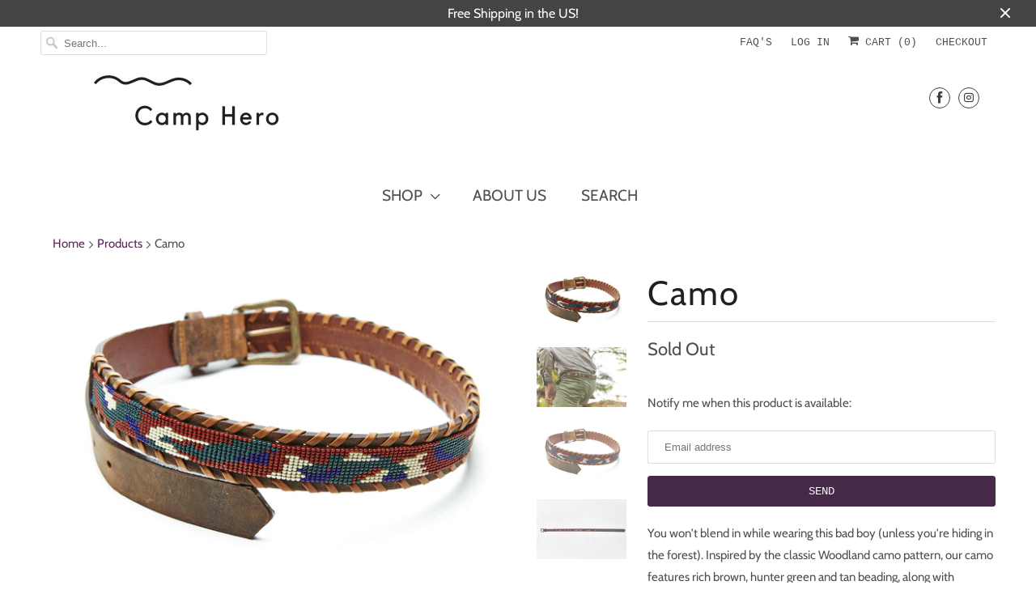

--- FILE ---
content_type: text/html; charset=utf-8
request_url: https://camphero.nyc/products/camo
body_size: 14389
content:















<!DOCTYPE html>
<html lang="en">
  <head>
    <meta charset="utf-8">
    <meta http-equiv="cleartype" content="on">
    <meta name="robots" content="index,follow">

    
    <title>Camo Belt - Camp Hero </title>

    
      <meta name="description" content="You won&#39;t blend in while wearing this bad boy (unless you&#39;re hiding in the forest). Inspired by the classic Woodland camo pattern, our camo features rich brown, hunter green and tan beading, along with touches of blue for extra pop.  Materials Belts made in New York City Beadwork made by hand in Central America Premium" />
    

    

<meta name="author" content="Camp Hero ">
<meta property="og:url" content="https://camphero.nyc/products/camo">
<meta property="og:site_name" content="Camp Hero ">


  <meta property="og:type" content="product">
  <meta property="og:title" content="Camo">
  
    <meta property="og:image" content="http://camphero.nyc/cdn/shop/products/Camo_Close_600x.jpg?v=1539549088">
    <meta property="og:image:secure_url" content="https://camphero.nyc/cdn/shop/products/Camo_Close_600x.jpg?v=1539549088">
    
  
    <meta property="og:image" content="http://camphero.nyc/cdn/shop/products/Camo_Camp_Belt_600x.jpg?v=1539549088">
    <meta property="og:image:secure_url" content="https://camphero.nyc/cdn/shop/products/Camo_Camp_Belt_600x.jpg?v=1539549088">
    
  
    <meta property="og:image" content="http://camphero.nyc/cdn/shop/products/Camo_Close_v2_600x.jpg?v=1539549088">
    <meta property="og:image:secure_url" content="https://camphero.nyc/cdn/shop/products/Camo_Close_v2_600x.jpg?v=1539549088">
    
  
  <meta property="og:price:amount" content="165.00">
  <meta property="og:price:currency" content="USD">


  <meta property="og:description" content="You won&#39;t blend in while wearing this bad boy (unless you&#39;re hiding in the forest). Inspired by the classic Woodland camo pattern, our camo features rich brown, hunter green and tan beading, along with touches of blue for extra pop.  Materials Belts made in New York City Beadwork made by hand in Central America Premium">




<meta name="twitter:card" content="summary">

  <meta name="twitter:title" content="Camo">
  <meta name="twitter:description" content="You won&#39;t blend in while wearing this bad boy (unless you&#39;re hiding in the forest). Inspired by the classic Woodland camo pattern, our camo features rich brown, hunter green and tan beading, along with touches of blue for extra pop.  Materials Belts made in New York City Beadwork made by hand in Central America Premium Czech glass beads   Full Grain Leather (8oz - brown) Tan cowhide whipstitching Steel buckle (antique brass finish) Designed &amp;amp; produced by Camp Hero SIZING: We offer free exchanges on sizes and will make sure you get the best possible fitting belt. Here&#39;s a handy guide to finding your size: For men, take your typical jeans waist size and add 2. For instance if you wear a men&#39;s size 32 jean, you&#39;d typically wear a 34 belt. If you are an odd numbered size like a">
  <meta name="twitter:image" content="https://camphero.nyc/cdn/shop/products/Camo_Close_240x.jpg?v=1539549088">
  <meta name="twitter:image:width" content="240">
  <meta name="twitter:image:height" content="240">



    
    

    <!-- Mobile Specific Metas -->
    <meta name="HandheldFriendly" content="True">
    <meta name="MobileOptimized" content="320">
    <meta name="viewport" content="width=device-width,initial-scale=1">
    <meta name="theme-color" content="#ffffff">

    <!-- Stylesheets for Responsive 7.0.1 -->
    <link href="//camphero.nyc/cdn/shop/t/14/assets/styles.scss.css?v=142125572678833631191764344986" rel="stylesheet" type="text/css" media="all" />

    <!-- Icons -->
    
      <link rel="shortcut icon" type="image/x-icon" href="//camphero.nyc/cdn/shop/files/Favicon_32x32.png?v=1613672944">
    
    <link rel="canonical" href="https://camphero.nyc/products/camo" />

    

    <script src="//camphero.nyc/cdn/shop/t/14/assets/app.js?v=57180169325070800641735851112" type="text/javascript"></script>
    
  <script>window.performance && window.performance.mark && window.performance.mark('shopify.content_for_header.start');</script><meta name="facebook-domain-verification" content="cqyzaa98mr8jmrrfu7ez0w6chzsg1u">
<meta id="shopify-digital-wallet" name="shopify-digital-wallet" content="/13704117/digital_wallets/dialog">
<meta name="shopify-checkout-api-token" content="82d629e0a16fe23486f4026a6723c4a7">
<meta id="in-context-paypal-metadata" data-shop-id="13704117" data-venmo-supported="false" data-environment="production" data-locale="en_US" data-paypal-v4="true" data-currency="USD">
<link rel="alternate" type="application/json+oembed" href="https://camphero.nyc/products/camo.oembed">
<script async="async" src="/checkouts/internal/preloads.js?locale=en-US"></script>
<link rel="preconnect" href="https://shop.app" crossorigin="anonymous">
<script async="async" src="https://shop.app/checkouts/internal/preloads.js?locale=en-US&shop_id=13704117" crossorigin="anonymous"></script>
<script id="shopify-features" type="application/json">{"accessToken":"82d629e0a16fe23486f4026a6723c4a7","betas":["rich-media-storefront-analytics"],"domain":"camphero.nyc","predictiveSearch":true,"shopId":13704117,"locale":"en"}</script>
<script>var Shopify = Shopify || {};
Shopify.shop = "camp-hero-llc.myshopify.com";
Shopify.locale = "en";
Shopify.currency = {"active":"USD","rate":"1.0"};
Shopify.country = "US";
Shopify.theme = {"name":"Copy of site v2","id":125785178195,"schema_name":"Responsive","schema_version":"7.0.1","theme_store_id":null,"role":"main"};
Shopify.theme.handle = "null";
Shopify.theme.style = {"id":null,"handle":null};
Shopify.cdnHost = "camphero.nyc/cdn";
Shopify.routes = Shopify.routes || {};
Shopify.routes.root = "/";</script>
<script type="module">!function(o){(o.Shopify=o.Shopify||{}).modules=!0}(window);</script>
<script>!function(o){function n(){var o=[];function n(){o.push(Array.prototype.slice.apply(arguments))}return n.q=o,n}var t=o.Shopify=o.Shopify||{};t.loadFeatures=n(),t.autoloadFeatures=n()}(window);</script>
<script>
  window.ShopifyPay = window.ShopifyPay || {};
  window.ShopifyPay.apiHost = "shop.app\/pay";
  window.ShopifyPay.redirectState = null;
</script>
<script id="shop-js-analytics" type="application/json">{"pageType":"product"}</script>
<script defer="defer" async type="module" src="//camphero.nyc/cdn/shopifycloud/shop-js/modules/v2/client.init-shop-cart-sync_IZsNAliE.en.esm.js"></script>
<script defer="defer" async type="module" src="//camphero.nyc/cdn/shopifycloud/shop-js/modules/v2/chunk.common_0OUaOowp.esm.js"></script>
<script type="module">
  await import("//camphero.nyc/cdn/shopifycloud/shop-js/modules/v2/client.init-shop-cart-sync_IZsNAliE.en.esm.js");
await import("//camphero.nyc/cdn/shopifycloud/shop-js/modules/v2/chunk.common_0OUaOowp.esm.js");

  window.Shopify.SignInWithShop?.initShopCartSync?.({"fedCMEnabled":true,"windoidEnabled":true});

</script>
<script>
  window.Shopify = window.Shopify || {};
  if (!window.Shopify.featureAssets) window.Shopify.featureAssets = {};
  window.Shopify.featureAssets['shop-js'] = {"shop-cart-sync":["modules/v2/client.shop-cart-sync_DLOhI_0X.en.esm.js","modules/v2/chunk.common_0OUaOowp.esm.js"],"init-fed-cm":["modules/v2/client.init-fed-cm_C6YtU0w6.en.esm.js","modules/v2/chunk.common_0OUaOowp.esm.js"],"shop-button":["modules/v2/client.shop-button_BCMx7GTG.en.esm.js","modules/v2/chunk.common_0OUaOowp.esm.js"],"shop-cash-offers":["modules/v2/client.shop-cash-offers_BT26qb5j.en.esm.js","modules/v2/chunk.common_0OUaOowp.esm.js","modules/v2/chunk.modal_CGo_dVj3.esm.js"],"init-windoid":["modules/v2/client.init-windoid_B9PkRMql.en.esm.js","modules/v2/chunk.common_0OUaOowp.esm.js"],"init-shop-email-lookup-coordinator":["modules/v2/client.init-shop-email-lookup-coordinator_DZkqjsbU.en.esm.js","modules/v2/chunk.common_0OUaOowp.esm.js"],"shop-toast-manager":["modules/v2/client.shop-toast-manager_Di2EnuM7.en.esm.js","modules/v2/chunk.common_0OUaOowp.esm.js"],"shop-login-button":["modules/v2/client.shop-login-button_BtqW_SIO.en.esm.js","modules/v2/chunk.common_0OUaOowp.esm.js","modules/v2/chunk.modal_CGo_dVj3.esm.js"],"avatar":["modules/v2/client.avatar_BTnouDA3.en.esm.js"],"pay-button":["modules/v2/client.pay-button_CWa-C9R1.en.esm.js","modules/v2/chunk.common_0OUaOowp.esm.js"],"init-shop-cart-sync":["modules/v2/client.init-shop-cart-sync_IZsNAliE.en.esm.js","modules/v2/chunk.common_0OUaOowp.esm.js"],"init-customer-accounts":["modules/v2/client.init-customer-accounts_DenGwJTU.en.esm.js","modules/v2/client.shop-login-button_BtqW_SIO.en.esm.js","modules/v2/chunk.common_0OUaOowp.esm.js","modules/v2/chunk.modal_CGo_dVj3.esm.js"],"init-shop-for-new-customer-accounts":["modules/v2/client.init-shop-for-new-customer-accounts_JdHXxpS9.en.esm.js","modules/v2/client.shop-login-button_BtqW_SIO.en.esm.js","modules/v2/chunk.common_0OUaOowp.esm.js","modules/v2/chunk.modal_CGo_dVj3.esm.js"],"init-customer-accounts-sign-up":["modules/v2/client.init-customer-accounts-sign-up_D6__K_p8.en.esm.js","modules/v2/client.shop-login-button_BtqW_SIO.en.esm.js","modules/v2/chunk.common_0OUaOowp.esm.js","modules/v2/chunk.modal_CGo_dVj3.esm.js"],"checkout-modal":["modules/v2/client.checkout-modal_C_ZQDY6s.en.esm.js","modules/v2/chunk.common_0OUaOowp.esm.js","modules/v2/chunk.modal_CGo_dVj3.esm.js"],"shop-follow-button":["modules/v2/client.shop-follow-button_XetIsj8l.en.esm.js","modules/v2/chunk.common_0OUaOowp.esm.js","modules/v2/chunk.modal_CGo_dVj3.esm.js"],"lead-capture":["modules/v2/client.lead-capture_DvA72MRN.en.esm.js","modules/v2/chunk.common_0OUaOowp.esm.js","modules/v2/chunk.modal_CGo_dVj3.esm.js"],"shop-login":["modules/v2/client.shop-login_ClXNxyh6.en.esm.js","modules/v2/chunk.common_0OUaOowp.esm.js","modules/v2/chunk.modal_CGo_dVj3.esm.js"],"payment-terms":["modules/v2/client.payment-terms_CNlwjfZz.en.esm.js","modules/v2/chunk.common_0OUaOowp.esm.js","modules/v2/chunk.modal_CGo_dVj3.esm.js"]};
</script>
<script>(function() {
  var isLoaded = false;
  function asyncLoad() {
    if (isLoaded) return;
    isLoaded = true;
    var urls = ["\/\/shopify.privy.com\/widget.js?shop=camp-hero-llc.myshopify.com","https:\/\/na.shgcdn3.com\/pixel-collector.js?shop=camp-hero-llc.myshopify.com","https:\/\/cdn.hextom.com\/js\/freeshippingbar.js?shop=camp-hero-llc.myshopify.com"];
    for (var i = 0; i < urls.length; i++) {
      var s = document.createElement('script');
      s.type = 'text/javascript';
      s.async = true;
      s.src = urls[i];
      var x = document.getElementsByTagName('script')[0];
      x.parentNode.insertBefore(s, x);
    }
  };
  if(window.attachEvent) {
    window.attachEvent('onload', asyncLoad);
  } else {
    window.addEventListener('load', asyncLoad, false);
  }
})();</script>
<script id="__st">var __st={"a":13704117,"offset":-18000,"reqid":"b04b26ab-38d8-4fa5-a845-1f97c76b4d87-1768465691","pageurl":"camphero.nyc\/products\/camo","u":"7ab711e22215","p":"product","rtyp":"product","rid":8813667718};</script>
<script>window.ShopifyPaypalV4VisibilityTracking = true;</script>
<script id="captcha-bootstrap">!function(){'use strict';const t='contact',e='account',n='new_comment',o=[[t,t],['blogs',n],['comments',n],[t,'customer']],c=[[e,'customer_login'],[e,'guest_login'],[e,'recover_customer_password'],[e,'create_customer']],r=t=>t.map((([t,e])=>`form[action*='/${t}']:not([data-nocaptcha='true']) input[name='form_type'][value='${e}']`)).join(','),a=t=>()=>t?[...document.querySelectorAll(t)].map((t=>t.form)):[];function s(){const t=[...o],e=r(t);return a(e)}const i='password',u='form_key',d=['recaptcha-v3-token','g-recaptcha-response','h-captcha-response',i],f=()=>{try{return window.sessionStorage}catch{return}},m='__shopify_v',_=t=>t.elements[u];function p(t,e,n=!1){try{const o=window.sessionStorage,c=JSON.parse(o.getItem(e)),{data:r}=function(t){const{data:e,action:n}=t;return t[m]||n?{data:e,action:n}:{data:t,action:n}}(c);for(const[e,n]of Object.entries(r))t.elements[e]&&(t.elements[e].value=n);n&&o.removeItem(e)}catch(o){console.error('form repopulation failed',{error:o})}}const l='form_type',E='cptcha';function T(t){t.dataset[E]=!0}const w=window,h=w.document,L='Shopify',v='ce_forms',y='captcha';let A=!1;((t,e)=>{const n=(g='f06e6c50-85a8-45c8-87d0-21a2b65856fe',I='https://cdn.shopify.com/shopifycloud/storefront-forms-hcaptcha/ce_storefront_forms_captcha_hcaptcha.v1.5.2.iife.js',D={infoText:'Protected by hCaptcha',privacyText:'Privacy',termsText:'Terms'},(t,e,n)=>{const o=w[L][v],c=o.bindForm;if(c)return c(t,g,e,D).then(n);var r;o.q.push([[t,g,e,D],n]),r=I,A||(h.body.append(Object.assign(h.createElement('script'),{id:'captcha-provider',async:!0,src:r})),A=!0)});var g,I,D;w[L]=w[L]||{},w[L][v]=w[L][v]||{},w[L][v].q=[],w[L][y]=w[L][y]||{},w[L][y].protect=function(t,e){n(t,void 0,e),T(t)},Object.freeze(w[L][y]),function(t,e,n,w,h,L){const[v,y,A,g]=function(t,e,n){const i=e?o:[],u=t?c:[],d=[...i,...u],f=r(d),m=r(i),_=r(d.filter((([t,e])=>n.includes(e))));return[a(f),a(m),a(_),s()]}(w,h,L),I=t=>{const e=t.target;return e instanceof HTMLFormElement?e:e&&e.form},D=t=>v().includes(t);t.addEventListener('submit',(t=>{const e=I(t);if(!e)return;const n=D(e)&&!e.dataset.hcaptchaBound&&!e.dataset.recaptchaBound,o=_(e),c=g().includes(e)&&(!o||!o.value);(n||c)&&t.preventDefault(),c&&!n&&(function(t){try{if(!f())return;!function(t){const e=f();if(!e)return;const n=_(t);if(!n)return;const o=n.value;o&&e.removeItem(o)}(t);const e=Array.from(Array(32),(()=>Math.random().toString(36)[2])).join('');!function(t,e){_(t)||t.append(Object.assign(document.createElement('input'),{type:'hidden',name:u})),t.elements[u].value=e}(t,e),function(t,e){const n=f();if(!n)return;const o=[...t.querySelectorAll(`input[type='${i}']`)].map((({name:t})=>t)),c=[...d,...o],r={};for(const[a,s]of new FormData(t).entries())c.includes(a)||(r[a]=s);n.setItem(e,JSON.stringify({[m]:1,action:t.action,data:r}))}(t,e)}catch(e){console.error('failed to persist form',e)}}(e),e.submit())}));const S=(t,e)=>{t&&!t.dataset[E]&&(n(t,e.some((e=>e===t))),T(t))};for(const o of['focusin','change'])t.addEventListener(o,(t=>{const e=I(t);D(e)&&S(e,y())}));const B=e.get('form_key'),M=e.get(l),P=B&&M;t.addEventListener('DOMContentLoaded',(()=>{const t=y();if(P)for(const e of t)e.elements[l].value===M&&p(e,B);[...new Set([...A(),...v().filter((t=>'true'===t.dataset.shopifyCaptcha))])].forEach((e=>S(e,t)))}))}(h,new URLSearchParams(w.location.search),n,t,e,['guest_login'])})(!0,!0)}();</script>
<script integrity="sha256-4kQ18oKyAcykRKYeNunJcIwy7WH5gtpwJnB7kiuLZ1E=" data-source-attribution="shopify.loadfeatures" defer="defer" src="//camphero.nyc/cdn/shopifycloud/storefront/assets/storefront/load_feature-a0a9edcb.js" crossorigin="anonymous"></script>
<script crossorigin="anonymous" defer="defer" src="//camphero.nyc/cdn/shopifycloud/storefront/assets/shopify_pay/storefront-65b4c6d7.js?v=20250812"></script>
<script data-source-attribution="shopify.dynamic_checkout.dynamic.init">var Shopify=Shopify||{};Shopify.PaymentButton=Shopify.PaymentButton||{isStorefrontPortableWallets:!0,init:function(){window.Shopify.PaymentButton.init=function(){};var t=document.createElement("script");t.src="https://camphero.nyc/cdn/shopifycloud/portable-wallets/latest/portable-wallets.en.js",t.type="module",document.head.appendChild(t)}};
</script>
<script data-source-attribution="shopify.dynamic_checkout.buyer_consent">
  function portableWalletsHideBuyerConsent(e){var t=document.getElementById("shopify-buyer-consent"),n=document.getElementById("shopify-subscription-policy-button");t&&n&&(t.classList.add("hidden"),t.setAttribute("aria-hidden","true"),n.removeEventListener("click",e))}function portableWalletsShowBuyerConsent(e){var t=document.getElementById("shopify-buyer-consent"),n=document.getElementById("shopify-subscription-policy-button");t&&n&&(t.classList.remove("hidden"),t.removeAttribute("aria-hidden"),n.addEventListener("click",e))}window.Shopify?.PaymentButton&&(window.Shopify.PaymentButton.hideBuyerConsent=portableWalletsHideBuyerConsent,window.Shopify.PaymentButton.showBuyerConsent=portableWalletsShowBuyerConsent);
</script>
<script data-source-attribution="shopify.dynamic_checkout.cart.bootstrap">document.addEventListener("DOMContentLoaded",(function(){function t(){return document.querySelector("shopify-accelerated-checkout-cart, shopify-accelerated-checkout")}if(t())Shopify.PaymentButton.init();else{new MutationObserver((function(e,n){t()&&(Shopify.PaymentButton.init(),n.disconnect())})).observe(document.body,{childList:!0,subtree:!0})}}));
</script>
<link id="shopify-accelerated-checkout-styles" rel="stylesheet" media="screen" href="https://camphero.nyc/cdn/shopifycloud/portable-wallets/latest/accelerated-checkout-backwards-compat.css" crossorigin="anonymous">
<style id="shopify-accelerated-checkout-cart">
        #shopify-buyer-consent {
  margin-top: 1em;
  display: inline-block;
  width: 100%;
}

#shopify-buyer-consent.hidden {
  display: none;
}

#shopify-subscription-policy-button {
  background: none;
  border: none;
  padding: 0;
  text-decoration: underline;
  font-size: inherit;
  cursor: pointer;
}

#shopify-subscription-policy-button::before {
  box-shadow: none;
}

      </style>

<script>window.performance && window.performance.mark && window.performance.mark('shopify.content_for_header.end');</script>
  





  <script type="text/javascript">
    
      window.__shgMoneyFormat = window.__shgMoneyFormat || {"USD":{"currency":"USD","currency_symbol":"$","currency_symbol_location":"left","decimal_places":2,"decimal_separator":".","thousands_separator":","}};
    
    window.__shgCurrentCurrencyCode = window.__shgCurrentCurrencyCode || {
      currency: "USD",
      currency_symbol: "$",
      decimal_separator: ".",
      thousands_separator: ",",
      decimal_places: 2,
      currency_symbol_location: "left"
    };
  </script>




    <noscript>
      <style>
        .slides > li:first-child {display: block;}
        .image__fallback {
          width: 100vw;
          display: block !important;
          max-width: 100vw !important;
          margin-bottom: 0;
        }
        .no-js-only {
          display: inherit !important;
        }
        .icon-cart.cart-button {
          display: none;
        }
        .lazyload {
          opacity: 1;
          -webkit-filter: blur(0);
          filter: blur(0);
        }
        .animate_right,
        .animate_left,
        .animate_up,
        .animate_down {
          opacity: 1;
        }
        .flexslider .slides>li {
          display: block;
        }
        .product_section .product_form {
          opacity: 1;
        }
        .multi_select,
        form .select {
          display: block !important;
        }
        .swatch_options {
          display: none;
        }
      </style>
    </noscript>

  
  

<script type="text/javascript">
  
    window.SHG_CUSTOMER = null;
  
</script>







<script src="https://cdn.shopify.com/extensions/cfc76123-b24f-4e9a-a1dc-585518796af7/forms-2294/assets/shopify-forms-loader.js" type="text/javascript" defer="defer"></script>
<link href="https://monorail-edge.shopifysvc.com" rel="dns-prefetch">
<script>(function(){if ("sendBeacon" in navigator && "performance" in window) {try {var session_token_from_headers = performance.getEntriesByType('navigation')[0].serverTiming.find(x => x.name == '_s').description;} catch {var session_token_from_headers = undefined;}var session_cookie_matches = document.cookie.match(/_shopify_s=([^;]*)/);var session_token_from_cookie = session_cookie_matches && session_cookie_matches.length === 2 ? session_cookie_matches[1] : "";var session_token = session_token_from_headers || session_token_from_cookie || "";function handle_abandonment_event(e) {var entries = performance.getEntries().filter(function(entry) {return /monorail-edge.shopifysvc.com/.test(entry.name);});if (!window.abandonment_tracked && entries.length === 0) {window.abandonment_tracked = true;var currentMs = Date.now();var navigation_start = performance.timing.navigationStart;var payload = {shop_id: 13704117,url: window.location.href,navigation_start,duration: currentMs - navigation_start,session_token,page_type: "product"};window.navigator.sendBeacon("https://monorail-edge.shopifysvc.com/v1/produce", JSON.stringify({schema_id: "online_store_buyer_site_abandonment/1.1",payload: payload,metadata: {event_created_at_ms: currentMs,event_sent_at_ms: currentMs}}));}}window.addEventListener('pagehide', handle_abandonment_event);}}());</script>
<script id="web-pixels-manager-setup">(function e(e,d,r,n,o){if(void 0===o&&(o={}),!Boolean(null===(a=null===(i=window.Shopify)||void 0===i?void 0:i.analytics)||void 0===a?void 0:a.replayQueue)){var i,a;window.Shopify=window.Shopify||{};var t=window.Shopify;t.analytics=t.analytics||{};var s=t.analytics;s.replayQueue=[],s.publish=function(e,d,r){return s.replayQueue.push([e,d,r]),!0};try{self.performance.mark("wpm:start")}catch(e){}var l=function(){var e={modern:/Edge?\/(1{2}[4-9]|1[2-9]\d|[2-9]\d{2}|\d{4,})\.\d+(\.\d+|)|Firefox\/(1{2}[4-9]|1[2-9]\d|[2-9]\d{2}|\d{4,})\.\d+(\.\d+|)|Chrom(ium|e)\/(9{2}|\d{3,})\.\d+(\.\d+|)|(Maci|X1{2}).+ Version\/(15\.\d+|(1[6-9]|[2-9]\d|\d{3,})\.\d+)([,.]\d+|)( \(\w+\)|)( Mobile\/\w+|) Safari\/|Chrome.+OPR\/(9{2}|\d{3,})\.\d+\.\d+|(CPU[ +]OS|iPhone[ +]OS|CPU[ +]iPhone|CPU IPhone OS|CPU iPad OS)[ +]+(15[._]\d+|(1[6-9]|[2-9]\d|\d{3,})[._]\d+)([._]\d+|)|Android:?[ /-](13[3-9]|1[4-9]\d|[2-9]\d{2}|\d{4,})(\.\d+|)(\.\d+|)|Android.+Firefox\/(13[5-9]|1[4-9]\d|[2-9]\d{2}|\d{4,})\.\d+(\.\d+|)|Android.+Chrom(ium|e)\/(13[3-9]|1[4-9]\d|[2-9]\d{2}|\d{4,})\.\d+(\.\d+|)|SamsungBrowser\/([2-9]\d|\d{3,})\.\d+/,legacy:/Edge?\/(1[6-9]|[2-9]\d|\d{3,})\.\d+(\.\d+|)|Firefox\/(5[4-9]|[6-9]\d|\d{3,})\.\d+(\.\d+|)|Chrom(ium|e)\/(5[1-9]|[6-9]\d|\d{3,})\.\d+(\.\d+|)([\d.]+$|.*Safari\/(?![\d.]+ Edge\/[\d.]+$))|(Maci|X1{2}).+ Version\/(10\.\d+|(1[1-9]|[2-9]\d|\d{3,})\.\d+)([,.]\d+|)( \(\w+\)|)( Mobile\/\w+|) Safari\/|Chrome.+OPR\/(3[89]|[4-9]\d|\d{3,})\.\d+\.\d+|(CPU[ +]OS|iPhone[ +]OS|CPU[ +]iPhone|CPU IPhone OS|CPU iPad OS)[ +]+(10[._]\d+|(1[1-9]|[2-9]\d|\d{3,})[._]\d+)([._]\d+|)|Android:?[ /-](13[3-9]|1[4-9]\d|[2-9]\d{2}|\d{4,})(\.\d+|)(\.\d+|)|Mobile Safari.+OPR\/([89]\d|\d{3,})\.\d+\.\d+|Android.+Firefox\/(13[5-9]|1[4-9]\d|[2-9]\d{2}|\d{4,})\.\d+(\.\d+|)|Android.+Chrom(ium|e)\/(13[3-9]|1[4-9]\d|[2-9]\d{2}|\d{4,})\.\d+(\.\d+|)|Android.+(UC? ?Browser|UCWEB|U3)[ /]?(15\.([5-9]|\d{2,})|(1[6-9]|[2-9]\d|\d{3,})\.\d+)\.\d+|SamsungBrowser\/(5\.\d+|([6-9]|\d{2,})\.\d+)|Android.+MQ{2}Browser\/(14(\.(9|\d{2,})|)|(1[5-9]|[2-9]\d|\d{3,})(\.\d+|))(\.\d+|)|K[Aa][Ii]OS\/(3\.\d+|([4-9]|\d{2,})\.\d+)(\.\d+|)/},d=e.modern,r=e.legacy,n=navigator.userAgent;return n.match(d)?"modern":n.match(r)?"legacy":"unknown"}(),u="modern"===l?"modern":"legacy",c=(null!=n?n:{modern:"",legacy:""})[u],f=function(e){return[e.baseUrl,"/wpm","/b",e.hashVersion,"modern"===e.buildTarget?"m":"l",".js"].join("")}({baseUrl:d,hashVersion:r,buildTarget:u}),m=function(e){var d=e.version,r=e.bundleTarget,n=e.surface,o=e.pageUrl,i=e.monorailEndpoint;return{emit:function(e){var a=e.status,t=e.errorMsg,s=(new Date).getTime(),l=JSON.stringify({metadata:{event_sent_at_ms:s},events:[{schema_id:"web_pixels_manager_load/3.1",payload:{version:d,bundle_target:r,page_url:o,status:a,surface:n,error_msg:t},metadata:{event_created_at_ms:s}}]});if(!i)return console&&console.warn&&console.warn("[Web Pixels Manager] No Monorail endpoint provided, skipping logging."),!1;try{return self.navigator.sendBeacon.bind(self.navigator)(i,l)}catch(e){}var u=new XMLHttpRequest;try{return u.open("POST",i,!0),u.setRequestHeader("Content-Type","text/plain"),u.send(l),!0}catch(e){return console&&console.warn&&console.warn("[Web Pixels Manager] Got an unhandled error while logging to Monorail."),!1}}}}({version:r,bundleTarget:l,surface:e.surface,pageUrl:self.location.href,monorailEndpoint:e.monorailEndpoint});try{o.browserTarget=l,function(e){var d=e.src,r=e.async,n=void 0===r||r,o=e.onload,i=e.onerror,a=e.sri,t=e.scriptDataAttributes,s=void 0===t?{}:t,l=document.createElement("script"),u=document.querySelector("head"),c=document.querySelector("body");if(l.async=n,l.src=d,a&&(l.integrity=a,l.crossOrigin="anonymous"),s)for(var f in s)if(Object.prototype.hasOwnProperty.call(s,f))try{l.dataset[f]=s[f]}catch(e){}if(o&&l.addEventListener("load",o),i&&l.addEventListener("error",i),u)u.appendChild(l);else{if(!c)throw new Error("Did not find a head or body element to append the script");c.appendChild(l)}}({src:f,async:!0,onload:function(){if(!function(){var e,d;return Boolean(null===(d=null===(e=window.Shopify)||void 0===e?void 0:e.analytics)||void 0===d?void 0:d.initialized)}()){var d=window.webPixelsManager.init(e)||void 0;if(d){var r=window.Shopify.analytics;r.replayQueue.forEach((function(e){var r=e[0],n=e[1],o=e[2];d.publishCustomEvent(r,n,o)})),r.replayQueue=[],r.publish=d.publishCustomEvent,r.visitor=d.visitor,r.initialized=!0}}},onerror:function(){return m.emit({status:"failed",errorMsg:"".concat(f," has failed to load")})},sri:function(e){var d=/^sha384-[A-Za-z0-9+/=]+$/;return"string"==typeof e&&d.test(e)}(c)?c:"",scriptDataAttributes:o}),m.emit({status:"loading"})}catch(e){m.emit({status:"failed",errorMsg:(null==e?void 0:e.message)||"Unknown error"})}}})({shopId: 13704117,storefrontBaseUrl: "https://camphero.nyc",extensionsBaseUrl: "https://extensions.shopifycdn.com/cdn/shopifycloud/web-pixels-manager",monorailEndpoint: "https://monorail-edge.shopifysvc.com/unstable/produce_batch",surface: "storefront-renderer",enabledBetaFlags: ["2dca8a86"],webPixelsConfigList: [{"id":"525926483","configuration":"{\"site_id\":\"7cf00fcd-a96c-485b-a998-aaaf09cb7312\",\"analytics_endpoint\":\"https:\\\/\\\/na.shgcdn3.com\"}","eventPayloadVersion":"v1","runtimeContext":"STRICT","scriptVersion":"695709fc3f146fa50a25299517a954f2","type":"APP","apiClientId":1158168,"privacyPurposes":["ANALYTICS","MARKETING","SALE_OF_DATA"],"dataSharingAdjustments":{"protectedCustomerApprovalScopes":["read_customer_personal_data"]}},{"id":"344293459","configuration":"{\"config\":\"{\\\"pixel_id\\\":\\\"G-RWK03VQPP2\\\",\\\"target_country\\\":\\\"US\\\",\\\"gtag_events\\\":[{\\\"type\\\":\\\"begin_checkout\\\",\\\"action_label\\\":\\\"G-RWK03VQPP2\\\"},{\\\"type\\\":\\\"search\\\",\\\"action_label\\\":\\\"G-RWK03VQPP2\\\"},{\\\"type\\\":\\\"view_item\\\",\\\"action_label\\\":[\\\"G-RWK03VQPP2\\\",\\\"MC-ZVS6WPGW64\\\"]},{\\\"type\\\":\\\"purchase\\\",\\\"action_label\\\":[\\\"G-RWK03VQPP2\\\",\\\"MC-ZVS6WPGW64\\\"]},{\\\"type\\\":\\\"page_view\\\",\\\"action_label\\\":[\\\"G-RWK03VQPP2\\\",\\\"MC-ZVS6WPGW64\\\"]},{\\\"type\\\":\\\"add_payment_info\\\",\\\"action_label\\\":\\\"G-RWK03VQPP2\\\"},{\\\"type\\\":\\\"add_to_cart\\\",\\\"action_label\\\":\\\"G-RWK03VQPP2\\\"}],\\\"enable_monitoring_mode\\\":false}\"}","eventPayloadVersion":"v1","runtimeContext":"OPEN","scriptVersion":"b2a88bafab3e21179ed38636efcd8a93","type":"APP","apiClientId":1780363,"privacyPurposes":[],"dataSharingAdjustments":{"protectedCustomerApprovalScopes":["read_customer_address","read_customer_email","read_customer_name","read_customer_personal_data","read_customer_phone"]}},{"id":"220627027","configuration":"{\"pixel_id\":\"1882921328895617\",\"pixel_type\":\"facebook_pixel\",\"metaapp_system_user_token\":\"-\"}","eventPayloadVersion":"v1","runtimeContext":"OPEN","scriptVersion":"ca16bc87fe92b6042fbaa3acc2fbdaa6","type":"APP","apiClientId":2329312,"privacyPurposes":["ANALYTICS","MARKETING","SALE_OF_DATA"],"dataSharingAdjustments":{"protectedCustomerApprovalScopes":["read_customer_address","read_customer_email","read_customer_name","read_customer_personal_data","read_customer_phone"]}},{"id":"58392659","eventPayloadVersion":"v1","runtimeContext":"LAX","scriptVersion":"1","type":"CUSTOM","privacyPurposes":["MARKETING"],"name":"Meta pixel (migrated)"},{"id":"shopify-app-pixel","configuration":"{}","eventPayloadVersion":"v1","runtimeContext":"STRICT","scriptVersion":"0450","apiClientId":"shopify-pixel","type":"APP","privacyPurposes":["ANALYTICS","MARKETING"]},{"id":"shopify-custom-pixel","eventPayloadVersion":"v1","runtimeContext":"LAX","scriptVersion":"0450","apiClientId":"shopify-pixel","type":"CUSTOM","privacyPurposes":["ANALYTICS","MARKETING"]}],isMerchantRequest: false,initData: {"shop":{"name":"Camp Hero ","paymentSettings":{"currencyCode":"USD"},"myshopifyDomain":"camp-hero-llc.myshopify.com","countryCode":"US","storefrontUrl":"https:\/\/camphero.nyc"},"customer":null,"cart":null,"checkout":null,"productVariants":[{"price":{"amount":165.0,"currencyCode":"USD"},"product":{"title":"Camo","vendor":"Camp Hero","id":"8813667718","untranslatedTitle":"Camo","url":"\/products\/camo","type":""},"id":"31625846470","image":{"src":"\/\/camphero.nyc\/cdn\/shop\/products\/Camo_Close.jpg?v=1539549088"},"sku":"11321","title":"32","untranslatedTitle":"32"},{"price":{"amount":165.0,"currencyCode":"USD"},"product":{"title":"Camo","vendor":"Camp Hero","id":"8813667718","untranslatedTitle":"Camo","url":"\/products\/camo","type":""},"id":"31625846534","image":{"src":"\/\/camphero.nyc\/cdn\/shop\/products\/Camo_Close.jpg?v=1539549088"},"sku":"11321","title":"34","untranslatedTitle":"34"},{"price":{"amount":165.0,"currencyCode":"USD"},"product":{"title":"Camo","vendor":"Camp Hero","id":"8813667718","untranslatedTitle":"Camo","url":"\/products\/camo","type":""},"id":"31625846598","image":{"src":"\/\/camphero.nyc\/cdn\/shop\/products\/Camo_Close.jpg?v=1539549088"},"sku":"11321","title":"36","untranslatedTitle":"36"},{"price":{"amount":165.0,"currencyCode":"USD"},"product":{"title":"Camo","vendor":"Camp Hero","id":"8813667718","untranslatedTitle":"Camo","url":"\/products\/camo","type":""},"id":"31625846662","image":{"src":"\/\/camphero.nyc\/cdn\/shop\/products\/Camo_Close.jpg?v=1539549088"},"sku":"11321","title":"38","untranslatedTitle":"38"},{"price":{"amount":165.0,"currencyCode":"USD"},"product":{"title":"Camo","vendor":"Camp Hero","id":"8813667718","untranslatedTitle":"Camo","url":"\/products\/camo","type":""},"id":"31625846726","image":{"src":"\/\/camphero.nyc\/cdn\/shop\/products\/Camo_Close.jpg?v=1539549088"},"sku":"11321","title":"40","untranslatedTitle":"40"},{"price":{"amount":165.0,"currencyCode":"USD"},"product":{"title":"Camo","vendor":"Camp Hero","id":"8813667718","untranslatedTitle":"Camo","url":"\/products\/camo","type":""},"id":"31625846790","image":{"src":"\/\/camphero.nyc\/cdn\/shop\/products\/Camo_Close.jpg?v=1539549088"},"sku":"11321","title":"42","untranslatedTitle":"42"}],"purchasingCompany":null},},"https://camphero.nyc/cdn","7cecd0b6w90c54c6cpe92089d5m57a67346",{"modern":"","legacy":""},{"shopId":"13704117","storefrontBaseUrl":"https:\/\/camphero.nyc","extensionBaseUrl":"https:\/\/extensions.shopifycdn.com\/cdn\/shopifycloud\/web-pixels-manager","surface":"storefront-renderer","enabledBetaFlags":"[\"2dca8a86\"]","isMerchantRequest":"false","hashVersion":"7cecd0b6w90c54c6cpe92089d5m57a67346","publish":"custom","events":"[[\"page_viewed\",{}],[\"product_viewed\",{\"productVariant\":{\"price\":{\"amount\":165.0,\"currencyCode\":\"USD\"},\"product\":{\"title\":\"Camo\",\"vendor\":\"Camp Hero\",\"id\":\"8813667718\",\"untranslatedTitle\":\"Camo\",\"url\":\"\/products\/camo\",\"type\":\"\"},\"id\":\"31625846470\",\"image\":{\"src\":\"\/\/camphero.nyc\/cdn\/shop\/products\/Camo_Close.jpg?v=1539549088\"},\"sku\":\"11321\",\"title\":\"32\",\"untranslatedTitle\":\"32\"}}]]"});</script><script>
  window.ShopifyAnalytics = window.ShopifyAnalytics || {};
  window.ShopifyAnalytics.meta = window.ShopifyAnalytics.meta || {};
  window.ShopifyAnalytics.meta.currency = 'USD';
  var meta = {"product":{"id":8813667718,"gid":"gid:\/\/shopify\/Product\/8813667718","vendor":"Camp Hero","type":"","handle":"camo","variants":[{"id":31625846470,"price":16500,"name":"Camo - 32","public_title":"32","sku":"11321"},{"id":31625846534,"price":16500,"name":"Camo - 34","public_title":"34","sku":"11321"},{"id":31625846598,"price":16500,"name":"Camo - 36","public_title":"36","sku":"11321"},{"id":31625846662,"price":16500,"name":"Camo - 38","public_title":"38","sku":"11321"},{"id":31625846726,"price":16500,"name":"Camo - 40","public_title":"40","sku":"11321"},{"id":31625846790,"price":16500,"name":"Camo - 42","public_title":"42","sku":"11321"}],"remote":false},"page":{"pageType":"product","resourceType":"product","resourceId":8813667718,"requestId":"b04b26ab-38d8-4fa5-a845-1f97c76b4d87-1768465691"}};
  for (var attr in meta) {
    window.ShopifyAnalytics.meta[attr] = meta[attr];
  }
</script>
<script class="analytics">
  (function () {
    var customDocumentWrite = function(content) {
      var jquery = null;

      if (window.jQuery) {
        jquery = window.jQuery;
      } else if (window.Checkout && window.Checkout.$) {
        jquery = window.Checkout.$;
      }

      if (jquery) {
        jquery('body').append(content);
      }
    };

    var hasLoggedConversion = function(token) {
      if (token) {
        return document.cookie.indexOf('loggedConversion=' + token) !== -1;
      }
      return false;
    }

    var setCookieIfConversion = function(token) {
      if (token) {
        var twoMonthsFromNow = new Date(Date.now());
        twoMonthsFromNow.setMonth(twoMonthsFromNow.getMonth() + 2);

        document.cookie = 'loggedConversion=' + token + '; expires=' + twoMonthsFromNow;
      }
    }

    var trekkie = window.ShopifyAnalytics.lib = window.trekkie = window.trekkie || [];
    if (trekkie.integrations) {
      return;
    }
    trekkie.methods = [
      'identify',
      'page',
      'ready',
      'track',
      'trackForm',
      'trackLink'
    ];
    trekkie.factory = function(method) {
      return function() {
        var args = Array.prototype.slice.call(arguments);
        args.unshift(method);
        trekkie.push(args);
        return trekkie;
      };
    };
    for (var i = 0; i < trekkie.methods.length; i++) {
      var key = trekkie.methods[i];
      trekkie[key] = trekkie.factory(key);
    }
    trekkie.load = function(config) {
      trekkie.config = config || {};
      trekkie.config.initialDocumentCookie = document.cookie;
      var first = document.getElementsByTagName('script')[0];
      var script = document.createElement('script');
      script.type = 'text/javascript';
      script.onerror = function(e) {
        var scriptFallback = document.createElement('script');
        scriptFallback.type = 'text/javascript';
        scriptFallback.onerror = function(error) {
                var Monorail = {
      produce: function produce(monorailDomain, schemaId, payload) {
        var currentMs = new Date().getTime();
        var event = {
          schema_id: schemaId,
          payload: payload,
          metadata: {
            event_created_at_ms: currentMs,
            event_sent_at_ms: currentMs
          }
        };
        return Monorail.sendRequest("https://" + monorailDomain + "/v1/produce", JSON.stringify(event));
      },
      sendRequest: function sendRequest(endpointUrl, payload) {
        // Try the sendBeacon API
        if (window && window.navigator && typeof window.navigator.sendBeacon === 'function' && typeof window.Blob === 'function' && !Monorail.isIos12()) {
          var blobData = new window.Blob([payload], {
            type: 'text/plain'
          });

          if (window.navigator.sendBeacon(endpointUrl, blobData)) {
            return true;
          } // sendBeacon was not successful

        } // XHR beacon

        var xhr = new XMLHttpRequest();

        try {
          xhr.open('POST', endpointUrl);
          xhr.setRequestHeader('Content-Type', 'text/plain');
          xhr.send(payload);
        } catch (e) {
          console.log(e);
        }

        return false;
      },
      isIos12: function isIos12() {
        return window.navigator.userAgent.lastIndexOf('iPhone; CPU iPhone OS 12_') !== -1 || window.navigator.userAgent.lastIndexOf('iPad; CPU OS 12_') !== -1;
      }
    };
    Monorail.produce('monorail-edge.shopifysvc.com',
      'trekkie_storefront_load_errors/1.1',
      {shop_id: 13704117,
      theme_id: 125785178195,
      app_name: "storefront",
      context_url: window.location.href,
      source_url: "//camphero.nyc/cdn/s/trekkie.storefront.55c6279c31a6628627b2ba1c5ff367020da294e2.min.js"});

        };
        scriptFallback.async = true;
        scriptFallback.src = '//camphero.nyc/cdn/s/trekkie.storefront.55c6279c31a6628627b2ba1c5ff367020da294e2.min.js';
        first.parentNode.insertBefore(scriptFallback, first);
      };
      script.async = true;
      script.src = '//camphero.nyc/cdn/s/trekkie.storefront.55c6279c31a6628627b2ba1c5ff367020da294e2.min.js';
      first.parentNode.insertBefore(script, first);
    };
    trekkie.load(
      {"Trekkie":{"appName":"storefront","development":false,"defaultAttributes":{"shopId":13704117,"isMerchantRequest":null,"themeId":125785178195,"themeCityHash":"17142348391971589941","contentLanguage":"en","currency":"USD","eventMetadataId":"a04fb26e-ef9e-4eec-acda-85dbd8c47733"},"isServerSideCookieWritingEnabled":true,"monorailRegion":"shop_domain","enabledBetaFlags":["65f19447"]},"Session Attribution":{},"S2S":{"facebookCapiEnabled":true,"source":"trekkie-storefront-renderer","apiClientId":580111}}
    );

    var loaded = false;
    trekkie.ready(function() {
      if (loaded) return;
      loaded = true;

      window.ShopifyAnalytics.lib = window.trekkie;

      var originalDocumentWrite = document.write;
      document.write = customDocumentWrite;
      try { window.ShopifyAnalytics.merchantGoogleAnalytics.call(this); } catch(error) {};
      document.write = originalDocumentWrite;

      window.ShopifyAnalytics.lib.page(null,{"pageType":"product","resourceType":"product","resourceId":8813667718,"requestId":"b04b26ab-38d8-4fa5-a845-1f97c76b4d87-1768465691","shopifyEmitted":true});

      var match = window.location.pathname.match(/checkouts\/(.+)\/(thank_you|post_purchase)/)
      var token = match? match[1]: undefined;
      if (!hasLoggedConversion(token)) {
        setCookieIfConversion(token);
        window.ShopifyAnalytics.lib.track("Viewed Product",{"currency":"USD","variantId":31625846470,"productId":8813667718,"productGid":"gid:\/\/shopify\/Product\/8813667718","name":"Camo - 32","price":"165.00","sku":"11321","brand":"Camp Hero","variant":"32","category":"","nonInteraction":true,"remote":false},undefined,undefined,{"shopifyEmitted":true});
      window.ShopifyAnalytics.lib.track("monorail:\/\/trekkie_storefront_viewed_product\/1.1",{"currency":"USD","variantId":31625846470,"productId":8813667718,"productGid":"gid:\/\/shopify\/Product\/8813667718","name":"Camo - 32","price":"165.00","sku":"11321","brand":"Camp Hero","variant":"32","category":"","nonInteraction":true,"remote":false,"referer":"https:\/\/camphero.nyc\/products\/camo"});
      }
    });


        var eventsListenerScript = document.createElement('script');
        eventsListenerScript.async = true;
        eventsListenerScript.src = "//camphero.nyc/cdn/shopifycloud/storefront/assets/shop_events_listener-3da45d37.js";
        document.getElementsByTagName('head')[0].appendChild(eventsListenerScript);

})();</script>
  <script>
  if (!window.ga || (window.ga && typeof window.ga !== 'function')) {
    window.ga = function ga() {
      (window.ga.q = window.ga.q || []).push(arguments);
      if (window.Shopify && window.Shopify.analytics && typeof window.Shopify.analytics.publish === 'function') {
        window.Shopify.analytics.publish("ga_stub_called", {}, {sendTo: "google_osp_migration"});
      }
      console.error("Shopify's Google Analytics stub called with:", Array.from(arguments), "\nSee https://help.shopify.com/manual/promoting-marketing/pixels/pixel-migration#google for more information.");
    };
    if (window.Shopify && window.Shopify.analytics && typeof window.Shopify.analytics.publish === 'function') {
      window.Shopify.analytics.publish("ga_stub_initialized", {}, {sendTo: "google_osp_migration"});
    }
  }
</script>
<script
  defer
  src="https://camphero.nyc/cdn/shopifycloud/perf-kit/shopify-perf-kit-3.0.3.min.js"
  data-application="storefront-renderer"
  data-shop-id="13704117"
  data-render-region="gcp-us-central1"
  data-page-type="product"
  data-theme-instance-id="125785178195"
  data-theme-name="Responsive"
  data-theme-version="7.0.1"
  data-monorail-region="shop_domain"
  data-resource-timing-sampling-rate="10"
  data-shs="true"
  data-shs-beacon="true"
  data-shs-export-with-fetch="true"
  data-shs-logs-sample-rate="1"
  data-shs-beacon-endpoint="https://camphero.nyc/api/collect"
></script>
</head>
  <body class="product"
    data-money-format="${{amount}}">

    <div id="shopify-section-header" class="shopify-section header-section">
  <div class="announcementBar">
    <div class="announcementBar__message">
      
        <p>Free Shipping in the US!</p>
      
      <span class="ss-icon banner-close icon-close"></span>
    </div>
  </div>


<div class="top_bar top_bar--fixed-false announcementBar--true">
  <div class="container">
    
      <div class="four columns top_bar_search">
        <form class="search" action="/search">
          
            <input type="hidden" name="type" value="product" />
          
          <input type="text" name="q" class="search_box" placeholder="Search..." value="" autocapitalize="off" autocomplete="off" autocorrect="off" />
        </form>
      </div>
    

    

    <div class="columns twelve">
      <ul>
        

          
          
            <li>
              <a href="/pages/sizing">FAQ's</a>
            </li>
            
          

        

        

        
          
            <li>
              <a href="https://camphero.nyc/customer_authentication/redirect?locale=en&amp;region_country=US" id="customer_login_link">Log in</a>
            </li>
          
        

        <li>
          <a href="/cart" class="cart_button"><span class="icon-cart"></span> Cart (<span class="cart_count">0</span>)</a>
        </li>
        <li>
          
            <a href="/cart" class="checkout">Checkout</a>
          
        </li>
      </ul>
    </div>
  </div>
</div>

<div class="container content header-container">
  <div class="sixteen columns logo header-logo topbarFixed--false topSearch--true">
    
      <div class="header_icons social_icons">
        


  <a href="https://www.facebook.com/Camp-Hero-278682378907002/" title="Camp Hero  on Facebook" class="ss-icon" rel="me" target="_blank">
    <span class="icon-facebook"></span>
  </a>













  <a href="https://www.instagram.com/camp_hero/" title="Camp Hero  on Instagram" class="ss-icon" rel="me" target="_blank">
    <span class="icon-instagram"></span>
  </a>







      </div>
    

    <a href="/" title="Camp Hero " class="logo-align--left">
      
        <img src="//camphero.nyc/cdn/shop/files/logo728_ShopifyHeader_945d3faf-8704-4062-920d-65a649f6af32_720x.jpg?v=1613672945" alt="Camp Hero " />
      
    </a>
  </div>

  <div class="sixteen columns clearfix">
    <div id="mobile_nav" class="nav-align--center nav-border--none">
      
    </div>
    <div id="nav" class=" nav-align--center
                          nav-border--none
                          nav-separator--none">
      <ul class="js-navigation menu-navigation" id="menu" role="navigation">

        


        

          
          
            
            
            

            

            
              
            

          

          
            

  
    <li tabindex="0" class="dropdown sub-menu" aria-haspopup="true" aria-expanded="false">
      <a class="sub-menu--link" 
          class="" href="/collections/all"
        >
        Shop<span class="icon-down-arrow arrow menu-icon"></span>
      </a>
      <ul class="animated fadeIn submenu_list">
        
          
            <li><a href="/collections/belts">Belts</a></li>
          
        
          
            <li><a href="/collections/hats">Caps</a></li>
          
        
          
            <li><a href="/collections/dog-collars">Dog Collars</a></li>
          
        
      </ul>
    </li>
  



          

        

          
          
            
            
            

            

            
              
            

          

          
            

  
    <li tabindex="0" aria-expanded="false">
      <a href="/pages/story" >About Us</a>
    </li>
  



          

        

          
          
            
            
            

            

            
              
            

          

          
            

  
    <li tabindex="0" aria-expanded="false">
      <a href="/search" >Search</a>
    </li>
  



          

        
      </ul>
    </div>
  </div>
</div>

<style>
  .header-logo.logo a {
    max-width: 360px;
  }
  .featured_content a, .featured_content p {
    color: #444444;
  }

  .announcementBar .icon-close {
    color: #ffffff;
  }

  .promo_banner-show div.announcementBar {
    background-color: #444444;
    
  }
  

  div.announcementBar__message a,
  div.announcementBar__message p {
    color: #ffffff;
  }

</style>



</div>

    <div class="container">
      

<div id="shopify-section-product-template" class="shopify-section product-template-section">
  <div class="sixteen columns">
    <div class="breadcrumb breadcrumb_text product_breadcrumb" itemscope itemtype="http://schema.org/BreadcrumbList">
      <span itemprop="itemListElement" itemscope itemtype="http://schema.org/ListItem"><a href="https://camphero.nyc" title="Camp Hero " itemprop="item"><span itemprop="name">Home</span></a></span>
      <span class="icon-right-arrow"></span>
      <span itemprop="itemListElement" itemscope itemtype="http://schema.org/ListItem">
        
          <a href="/collections/all" title="Products">Products</a>
        
      </span>
      <span class="icon-right-arrow"></span>
      Camo
    </div>
  </div>






  <div class="sixteen columns">
    <div class="product-8813667718">


   <div class="section product_section clearfix  thumbnail_position--right-thumbnails  product_slideshow_animation--zoom"
        data-thumbnail="right-thumbnails"
        data-slideshow-animation="zoom"
        data-slideshow-speed="6"
        itemscope itemtype="http://schema.org/Product">

     <div class="flexslider-container ten columns alpha ">
       
<div class="flexslider product_gallery product-8813667718-gallery product_slider ">
  <ul class="slides">
    
      <li data-thumb="//camphero.nyc/cdn/shop/products/Camo_Close_300x.jpg?v=1539549088" data-title="Camo">
        
          <a href="//camphero.nyc/cdn/shop/products/Camo_Close_2048x.jpg?v=1539549088" class="fancybox" data-fancybox-group="8813667718" title="Camo">
            <div class="image__container" style="max-width: 2048px">
              <img  src="//camphero.nyc/cdn/shop/products/Camo_Close_300x.jpg?v=1539549088"
                    alt="Camo"
                    class="lazyload lazyload--fade-in cloudzoom featured_image"
                    data-image-id="19901002950"
                    data-index="0"
                    data-cloudzoom="zoomImage: '//camphero.nyc/cdn/shop/products/Camo_Close_2048x.jpg?v=1539549088', tintColor: '#ffffff', zoomPosition: 'inside', zoomOffsetX: 0, touchStartDelay: 250, lazyLoadZoom: true"
                    data-sizes="auto"
                    data-srcset=" //camphero.nyc/cdn/shop/products/Camo_Close_2048x.jpg?v=1539549088 2048w,
                                  //camphero.nyc/cdn/shop/products/Camo_Close_1900x.jpg?v=1539549088 1900w,
                                  //camphero.nyc/cdn/shop/products/Camo_Close_1600x.jpg?v=1539549088 1600w,
                                  //camphero.nyc/cdn/shop/products/Camo_Close_1200x.jpg?v=1539549088 1200w,
                                  //camphero.nyc/cdn/shop/products/Camo_Close_1000x.jpg?v=1539549088 1000w,
                                  //camphero.nyc/cdn/shop/products/Camo_Close_800x.jpg?v=1539549088 800w,
                                  //camphero.nyc/cdn/shop/products/Camo_Close_600x.jpg?v=1539549088 600w,
                                  //camphero.nyc/cdn/shop/products/Camo_Close_400x.jpg?v=1539549088 400w"
                    data-src="//camphero.nyc/cdn/shop/products/Camo_Close_2048x.jpg?v=1539549088"
                     />
            </div>
          </a>
        
      </li>
    
      <li data-thumb="//camphero.nyc/cdn/shop/products/Camo_Camp_Belt_300x.jpg?v=1539549088" data-title="Camo camp belt model">
        
          <a href="//camphero.nyc/cdn/shop/products/Camo_Camp_Belt_2048x.jpg?v=1539549088" class="fancybox" data-fancybox-group="8813667718" title="Camo camp belt model">
            <div class="image__container" style="max-width: 1000px">
              <img  src="//camphero.nyc/cdn/shop/products/Camo_Camp_Belt_300x.jpg?v=1539549088"
                    alt="Camo camp belt model"
                    class="lazyload lazyload--fade-in cloudzoom "
                    data-image-id="24255147718"
                    data-index="1"
                    data-cloudzoom="zoomImage: '//camphero.nyc/cdn/shop/products/Camo_Camp_Belt_2048x.jpg?v=1539549088', tintColor: '#ffffff', zoomPosition: 'inside', zoomOffsetX: 0, touchStartDelay: 250, lazyLoadZoom: true"
                    data-sizes="auto"
                    data-srcset=" //camphero.nyc/cdn/shop/products/Camo_Camp_Belt_2048x.jpg?v=1539549088 2048w,
                                  //camphero.nyc/cdn/shop/products/Camo_Camp_Belt_1900x.jpg?v=1539549088 1900w,
                                  //camphero.nyc/cdn/shop/products/Camo_Camp_Belt_1600x.jpg?v=1539549088 1600w,
                                  //camphero.nyc/cdn/shop/products/Camo_Camp_Belt_1200x.jpg?v=1539549088 1200w,
                                  //camphero.nyc/cdn/shop/products/Camo_Camp_Belt_1000x.jpg?v=1539549088 1000w,
                                  //camphero.nyc/cdn/shop/products/Camo_Camp_Belt_800x.jpg?v=1539549088 800w,
                                  //camphero.nyc/cdn/shop/products/Camo_Camp_Belt_600x.jpg?v=1539549088 600w,
                                  //camphero.nyc/cdn/shop/products/Camo_Camp_Belt_400x.jpg?v=1539549088 400w"
                    data-src="//camphero.nyc/cdn/shop/products/Camo_Camp_Belt_2048x.jpg?v=1539549088"
                     />
            </div>
          </a>
        
      </li>
    
      <li data-thumb="//camphero.nyc/cdn/shop/products/Camo_Close_v2_300x.jpg?v=1539549088" data-title="Camo">
        
          <a href="//camphero.nyc/cdn/shop/products/Camo_Close_v2_2048x.jpg?v=1539549088" class="fancybox" data-fancybox-group="8813667718" title="Camo">
            <div class="image__container" style="max-width: 580px">
              <img  src="//camphero.nyc/cdn/shop/products/Camo_Close_v2_300x.jpg?v=1539549088"
                    alt="Camo"
                    class="lazyload lazyload--fade-in cloudzoom "
                    data-image-id="4148145946707"
                    data-index="2"
                    data-cloudzoom="zoomImage: '//camphero.nyc/cdn/shop/products/Camo_Close_v2_2048x.jpg?v=1539549088', tintColor: '#ffffff', zoomPosition: 'inside', zoomOffsetX: 0, touchStartDelay: 250, lazyLoadZoom: true"
                    data-sizes="auto"
                    data-srcset=" //camphero.nyc/cdn/shop/products/Camo_Close_v2_2048x.jpg?v=1539549088 2048w,
                                  //camphero.nyc/cdn/shop/products/Camo_Close_v2_1900x.jpg?v=1539549088 1900w,
                                  //camphero.nyc/cdn/shop/products/Camo_Close_v2_1600x.jpg?v=1539549088 1600w,
                                  //camphero.nyc/cdn/shop/products/Camo_Close_v2_1200x.jpg?v=1539549088 1200w,
                                  //camphero.nyc/cdn/shop/products/Camo_Close_v2_1000x.jpg?v=1539549088 1000w,
                                  //camphero.nyc/cdn/shop/products/Camo_Close_v2_800x.jpg?v=1539549088 800w,
                                  //camphero.nyc/cdn/shop/products/Camo_Close_v2_600x.jpg?v=1539549088 600w,
                                  //camphero.nyc/cdn/shop/products/Camo_Close_v2_400x.jpg?v=1539549088 400w"
                    data-src="//camphero.nyc/cdn/shop/products/Camo_Close_v2_2048x.jpg?v=1539549088"
                     />
            </div>
          </a>
        
      </li>
    
      <li data-thumb="//camphero.nyc/cdn/shop/products/Camo_Site_Wide_300x.jpg?v=1539549088" data-title="camo camp belt wide">
        
          <a href="//camphero.nyc/cdn/shop/products/Camo_Site_Wide_2048x.jpg?v=1539549088" class="fancybox" data-fancybox-group="8813667718" title="camo camp belt wide">
            <div class="image__container" style="max-width: 2048px">
              <img  src="//camphero.nyc/cdn/shop/products/Camo_Site_Wide_300x.jpg?v=1539549088"
                    alt="camo camp belt wide"
                    class="lazyload lazyload--fade-in cloudzoom "
                    data-image-id="19901003782"
                    data-index="3"
                    data-cloudzoom="zoomImage: '//camphero.nyc/cdn/shop/products/Camo_Site_Wide_2048x.jpg?v=1539549088', tintColor: '#ffffff', zoomPosition: 'inside', zoomOffsetX: 0, touchStartDelay: 250, lazyLoadZoom: true"
                    data-sizes="auto"
                    data-srcset=" //camphero.nyc/cdn/shop/products/Camo_Site_Wide_2048x.jpg?v=1539549088 2048w,
                                  //camphero.nyc/cdn/shop/products/Camo_Site_Wide_1900x.jpg?v=1539549088 1900w,
                                  //camphero.nyc/cdn/shop/products/Camo_Site_Wide_1600x.jpg?v=1539549088 1600w,
                                  //camphero.nyc/cdn/shop/products/Camo_Site_Wide_1200x.jpg?v=1539549088 1200w,
                                  //camphero.nyc/cdn/shop/products/Camo_Site_Wide_1000x.jpg?v=1539549088 1000w,
                                  //camphero.nyc/cdn/shop/products/Camo_Site_Wide_800x.jpg?v=1539549088 800w,
                                  //camphero.nyc/cdn/shop/products/Camo_Site_Wide_600x.jpg?v=1539549088 600w,
                                  //camphero.nyc/cdn/shop/products/Camo_Site_Wide_400x.jpg?v=1539549088 400w"
                    data-src="//camphero.nyc/cdn/shop/products/Camo_Site_Wide_2048x.jpg?v=1539549088"
                     />
            </div>
          </a>
        
      </li>
    
  </ul>
</div>

     </div>

     <div class="six columns omega">
      
      
      <h1 class="product_name" itemprop="name">Camo</h1>

      

      

      

      


      
        <p class="modal_price" itemprop="offers" itemscope itemtype="http://schema.org/Offer">
          <meta itemprop="priceCurrency" content="USD" />
          <meta itemprop="seller" content="Camp Hero " />
          <link itemprop="availability" href="http://schema.org/OutOfStock">
          <meta itemprop="itemCondition" itemtype="http://schema.org/OfferItemCondition" content="http://schema.org/NewCondition"/>
          
          <span class="sold_out">Sold Out</span>
          <span itemprop="price" content="165.00" class="">
            <span class="current_price hidden">
              
                <span class="money">$165.00</span>
              
            </span>
          </span>
          <span class="was_price">
            
          </span>
        </p>

          
  <div class="notify_form notify-form-8813667718" id="notify-form-8813667718" >
    <p class="message"></p>
    <form method="post" action="/contact#notify_me" id="notify_me" accept-charset="UTF-8" class="contact-form"><input type="hidden" name="form_type" value="contact" /><input type="hidden" name="utf8" value="✓" />
      
          <label class="visuallyhidden" aria-hidden="true" for="contact[email]">Notify me when this product is available:</label>
          
          
            <p>Notify me when this product is available:</p>
          
   
          
            <input required type="email" class="notify_email" name="contact[email]" id="contact[email]" placeholder="Email address" value="" />
          
          
          <input type="hidden" name="challenge" value="false" />
          <input type="hidden" name="contact[body]" class="notify_form_message" data-body="Please notify me when Camo becomes available - https://camphero.nyc/products/camo" value="Please notify me when Camo becomes available - https://camphero.nyc/products/camo" />
          <input class="action_button" type="submit" value="Send" style="margin-bottom:0px" />    
        </p>
      
    </form>
  </div>

      

      

      
        

      

      

      
        
         <div class="description" itemprop="description">
           <p>You won't blend in while wearing this bad boy (unless you're hiding in the forest). Inspired by the classic Woodland camo pattern, our camo features rich brown, hunter green and tan beading, along with touches of blue for extra pop. </p>
<p><strong>Materials</strong></p>
<ul>
<li>Belts made in New York City</li>
<li>Beadwork made by hand in Central America</li>
<li>Premium Czech glass beads  </li>
<li>Full Grain Leather (8oz - brown)</li>
<li>Tan cowhide whipstitching</li>
<li>Steel buckle (antique brass finish)<br>
</li>
<li>Designed &amp; produced by Camp Hero</li>
</ul>
<p><strong>SIZING: </strong>We offer free exchanges on sizes and will make sure you get the best possible fitting belt. Here's a handy guide to finding your size:</p>
<p><strong>For men, </strong>take your typical jeans waist size and add 2. For instance if you wear a men's size 32 jean, you'd typically wear a 34 belt. If you are an odd numbered size like a 33, then size up to a 36 belt.</p>
<p><strong>For women, </strong>take your typical jeans waist size and<strong> </strong>add 6. For instance, if you wear a women's size 26 jean you'd typically wear a size 32 belt. If you are an odd numbered size like a 27, then size up to a 34.<strong></strong></p>
         </div>
        
      

      

      <div class="meta">
        

        

        
      </div>

      <div class="social_links">
        




  <hr />
  
<div class="social_buttons">
  

  

  <a target="_blank" class="icon-twitter share" title="Share this on Twitter" href="https://twitter.com/intent/tweet?text=Camo&url=https://camphero.nyc/products/camo"><span>Tweet</span></a>

  <a target="_blank" class="icon-facebook share" title="Share this on Facebook" href="https://www.facebook.com/sharer/sharer.php?u=https://camphero.nyc/products/camo"><span>Share</span></a>

  
    <a target="_blank" data-pin-do="skipLink" class="icon-pinterest share" title="Share this on Pinterest" href="https://pinterest.com/pin/create/button/?url=https://camphero.nyc/products/camo&description=Camo&media=https://camphero.nyc/cdn/shop/products/Camo_Close_600x.jpg?v=1539549088"><span>Pin It</span></a>
  

  <a target="_blank" class="icon-gplus share" title="Share this on Google+" href="https://plus.google.com/share?url=https://camphero.nyc/products/camo"><span>Add</span></a>

  <a href="mailto:?subject=Thought you might like Camo&amp;body=Hey, I was browsing Camp Hero  and found Camo. I wanted to share it with you.%0D%0A%0D%0Ahttps://camphero.nyc/products/camo" target="_blank" class="icon-mail share" title="Email this to a friend"><span>Email</span></a>
</div>




      </div>


      

    </div>

    
  </div>
</div>



<div class="sixteen columns">
  
</div>


</div>

</div>
      
    </div>

    <div id="shopify-section-footer" class="shopify-section footer-section"><footer class="footer lazyload bcg text-align--left"
  
>
  <div class="container">
    <div class="sixteen columns">

      
        <div class="three columns alpha footer_menu_vertical">
          <h6>Quick Links</h6>
          <ul>
            
              <li>
                <a href="/pages/contact">Contact</a>
              </li>
              
            
              <li>
                <a href="/pages/sizing">FAQs</a>
              </li>
              
            
              <li>
                <a href="/policies/privacy-policy">Privacy Policy</a>
              </li>
              
            
          </ul>
        </div>
      

      <div class="ten columns  center">
        
        
          <div class="social_icons">
            


  <a href="https://www.facebook.com/Camp-Hero-278682378907002/" title="Camp Hero  on Facebook" class="ss-icon" rel="me" target="_blank">
    <span class="icon-facebook"></span>
  </a>













  <a href="https://www.instagram.com/camp_hero/" title="Camp Hero  on Instagram" class="ss-icon" rel="me" target="_blank">
    <span class="icon-instagram"></span>
  </a>







          </div>
        
      </div>

      <div class="three columns omega footer_content_page">
        

        

        
      </div>

      <div class="sixteen columns alpha omega center">
        <div class="section">
          
            <hr />
          

          

          <p class="credits">
            &copy; 2026 <a href="/" title="">Camp Hero </a>.
            
            
            <a target="_blank" rel="nofollow" href="https://www.shopify.com?utm_campaign=poweredby&amp;utm_medium=shopify&amp;utm_source=onlinestore">Powered by Shopify</a>
          </p>

          
        </div>
      </div>
    </div>
  </div>
</footer> <!-- end footer -->


</div>
    

    

    
    
  <div id="shopify-block-AZFd6aGFnS21FS1hVa__13768625480086291342" class="shopify-block shopify-app-block"><script>
  window['ShopifyForms'] = {
    ...window['ShopifyForms'],
    currentPageType: "product"
  };
</script>


</div></body>
</html>
